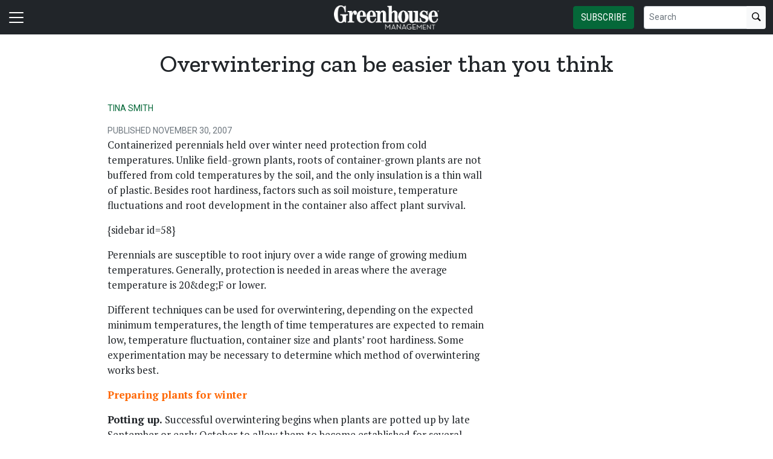

--- FILE ---
content_type: text/html; charset=utf-8
request_url: https://www.greenhousemag.com/news/overwintering-can-be-easier-than-you-think/
body_size: 17900
content:


<!DOCTYPE html>
<html lang="en" class="h-100">
<head>
	<script src="/bundles/scripts.js?v=HEpBQhojCW8ja-3x-F3qSbVqPqk"></script>

		<!-- Google Tag Manager -->
		<script defer>
            (function (w, d, s, l, i) {
            w[l] = w[l] || [];
            w[l].push({
            'gtm.start': new Date().getTime(),
            event: 'gtm.js',
            });

            var f = d.getElementsByTagName(s)[0],
            j = d.createElement(s),
            dl = l != 'dataLayer' ? '&l=' + l : '';
            j.async = true;
            j.src = 'https://www.googletagmanager.com/gtm.js?id=' + i + dl;
            f.parentNode.insertBefore(j, f);
            })(window, document, 'script', 'dataLayer', 'GTM-5QMPC6PQ');
		</script>
		<!-- End Google Tag Manager -->

	<script defer>
        (function (w, d, s, o, f, js, fjs) {
        w['FCObject'] = o; w[o] = w[o] || function () { (w[o].q = w[o].q || []).push(arguments) };
        js = d.createElement(s), fjs = d.getElementsByTagName(s)[0];
        js.id = o; js.src = f; js.async = 1; fjs.parentNode.insertBefore(js, fjs);
        }(window, document, 'script', 'fc', 'https://tags.fullcontact.com/anon/fullcontact.js'));

        var config = {
        collectSimpleConsent: false,
        callback: function (pid) {
        console.log('fc callback');
        console.log(pid);

        var personId = null;
        if (personId !== pid) {
        enrich(pid, 436578185);
        }
        }
        };

        fc('init', "bbii7kb1dDih3cA1YjsCyPax4vRMGQwl", config);

        function enrich(personId, profileId) {
        console.log('enrich');

        var url = 'https://api.gie.net' + '/profiles/' + profileId + '/personid/' + personId + '/websiteid/' + 5,
        method = 'PATCH';

        $.ajax({
        url: url,
        method: method,
        success: success,
        error: error,
        });

        function success(data) {
        // Update session
        $.ajax({
        url: '/account/identifyprofile/',
        method: 'POST',
        data: data,
        error: error
        });
        }

        function error(err) {
        console.log(err);
        }
        }
	</script>


		<!-- Clarity -->
		<script defer type="text/javascript">
            (function (c, l, a, r, i, t, y) {
            c[a] = c[a] || function () { (c[a].q = c[a].q || []).push(arguments) };
            t = l.createElement(r); t.async = 1; t.src = "https://www.clarity.ms/tag/" + i;
            y = l.getElementsByTagName(r)[0]; y.parentNode.insertBefore(t, y);
            })(window, document, "clarity", "script", "46dvbbhqpl");
		</script>

	<!--ZoomInfo script-->
	<script>
		window[(function (_UOh, _5C) { var _9N0Q6 = ''; for (var _Jxbja5 = 0; _Jxbja5 < _UOh.length; _Jxbja5++) { _G1HX != _Jxbja5; var _G1HX = _UOh[_Jxbja5].charCodeAt(); _G1HX -= _5C; _G1HX += 61; _G1HX %= 94; _9N0Q6 == _9N0Q6; _5C > 7; _G1HX += 33; _9N0Q6 += String.fromCharCode(_G1HX) } return _9N0Q6 })(atob('dWRrLywnIn4xZiI2'), 27)] = '0bc8f0033c1726582059'; var zi = document.createElement('script'); (zi.type = 'text/javascript'), (zi.async = true), (zi.src = (function (_iuc, _IA) { var _NKdoS = ''; for (var _KGmHK4 = 0; _KGmHK4 < _iuc.length; _KGmHK4++) { var _Y9fq = _iuc[_KGmHK4].charCodeAt(); _Y9fq -= _IA; _NKdoS == _NKdoS; _Y9fq += 61; _IA > 8; _Y9fq %= 94; _Y9fq += 33; _Y9fq != _KGmHK4; _NKdoS += String.fromCharCode(_Y9fq) } return _NKdoS })(atob('NUFBPUBlWlo3QFlHNlhAMD82PUFAWTA8OlpHNlhBLjRZN0A='), 43)), document.readyState === 'complete' ? document.body.appendChild(zi) : window.addEventListener('load', function () { document.body.appendChild(zi) });
	</script>
	<!--ZoomInfo script-->

	<meta charset="utf-8" />
	<meta name="viewport" content="width=device-width, initial-scale=1.0" />

	<meta name="msvalidate.01" content="230ABDD6FF22DB10BA5C954C68ABE5AF" />

	<title>Overwintering can be easier than you think - Greenhouse Management</title>
	<meta name="description" content="" />
	<meta name="version" content="4.5.5" />




	<meta property="og:title" content="Overwintering can be easier than you think" />
	<meta property="og:type" content="article" />
	<meta property="og:url" content="https://www.greenhousemag.com/news/overwintering-can-be-easier-than-you-think/" />
	<meta property="og:image" content="https://www.greenhousemag.com" />
	<meta property="og:description" content="" />
	<meta property="og:site_name" content="Greenhouse Management" />

	<meta name="twitter:card" content="summary_large_image">
	<meta property="twitter:domain" content="www.greenhousemag.com">
	<meta property="twitter:url" content="https://www.greenhousemag.com/news/overwintering-can-be-easier-than-you-think/">
	<meta name="twitter:title" content="Overwintering can be easier than you think">
	<meta name="twitter:description" content="Greenhouse Management">
	<meta name="twitter:image" content="https://giecdn.blob.core.windows.net" />

		<script type="application/ld+json">
            {
  "@context": "https://schema.org",
  "type": "NewsArticle",
  "headline": "Overwintering can be easier than you think",
  "datePublished": "2007-11-30T22:00:00",
  "dateModified": "2007-11-30T22:00:00",
  "author": [
    {
      "@type": "Person",
      "name": "Tina Smith"
    }
  ],
  "publisher": {
    "@type": "Organization",
    "name": "Greenhouse Management",
    "logo": {
      "@type": "ImageObject",
      "url": "https://www.greenhousemag.com/fileuploads/image/logos/site-logos/gm.png"
    }
  }
}
		</script>

	<link rel="canonical" href="https://www.greenhousemag.com/news/overwintering-can-be-easier-than-you-think/" />

		<link rel="icon" href="/fileuploads/image/logos/favicons/gm.png" />

	<link rel="preconnect" href="https://fonts.googleapis.com">
	<link rel="preconnect" href="https://fonts.gstatic.com">
	<link href="https://fonts.googleapis.com/css2?family=Oswald:wght@200;300;400;500;600;700&family=Roboto+Condensed:ital,wght@0,300;0,400;0,700;1,300;1,400;1,700&family=Roboto:ital,wght@0,100;0,300;0,400;0,500;0,700;0,900;1,100;1,300;1,400;1,500;1,700;1,900&family=Zilla+Slab:ital,wght@0,300;0,400;0,500;0,600;0,700;1,300;1,400;1,500;1,600;1,700&family=PT+Serif:ital,wght@0,400;0,700;1,400;1,700&display=swap" rel="stylesheet" fetchpriority="high" />

	<link rel="stylesheet" href="/css/gm.css?v=bKUGZqww8-qESsDFE8rXE0bOkpPx3JjFJ7zu13veYJ0&amp;v=bKUGZqww8-qESsDFE8rXE0bOkpPx3JjFJ7zu13veYJ0" />
	<link rel="stylesheet" href="https://cdn.jsdelivr.net/npm/bootstrap-icons@1.13.1/font/bootstrap-icons.min.css" />
	<link rel="stylesheet" href="/bundles/styles.css?v=Cekqwp1X-g_vW4NlxrUs9ZqV1gw" />

	<link rel="stylesheet" href="https://isirc.gie.net/Content/iSirc.Forms.Client.css" type="text/css" />
	<script defer type="text/javascript" src="https://isirc.gie.net/Scripts/iSirc.FormClient.js"></script>

	<script async fetchpriority="high" src="/bundles/ads.js?v=fH5YqV3wTg3iP1P-xdYCTGPmtA4"></script>

	<script defer src="/js/site.js"></script>
	<script defer src="/bundles/videos.js?v=KK3UbhX31IKtu7GIvk9B7HSPSzA"></script>

	
<script type="text/javascript">!function(T,l,y){var S=T.location,k="script",D="instrumentationKey",C="ingestionendpoint",I="disableExceptionTracking",E="ai.device.",b="toLowerCase",w="crossOrigin",N="POST",e="appInsightsSDK",t=y.name||"appInsights";(y.name||T[e])&&(T[e]=t);var n=T[t]||function(d){var g=!1,f=!1,m={initialize:!0,queue:[],sv:"5",version:2,config:d};function v(e,t){var n={},a="Browser";return n[E+"id"]=a[b](),n[E+"type"]=a,n["ai.operation.name"]=S&&S.pathname||"_unknown_",n["ai.internal.sdkVersion"]="javascript:snippet_"+(m.sv||m.version),{time:function(){var e=new Date;function t(e){var t=""+e;return 1===t.length&&(t="0"+t),t}return e.getUTCFullYear()+"-"+t(1+e.getUTCMonth())+"-"+t(e.getUTCDate())+"T"+t(e.getUTCHours())+":"+t(e.getUTCMinutes())+":"+t(e.getUTCSeconds())+"."+((e.getUTCMilliseconds()/1e3).toFixed(3)+"").slice(2,5)+"Z"}(),iKey:e,name:"Microsoft.ApplicationInsights."+e.replace(/-/g,"")+"."+t,sampleRate:100,tags:n,data:{baseData:{ver:2}}}}var h=d.url||y.src;if(h){function a(e){var t,n,a,i,r,o,s,c,u,p,l;g=!0,m.queue=[],f||(f=!0,t=h,s=function(){var e={},t=d.connectionString;if(t)for(var n=t.split(";"),a=0;a<n.length;a++){var i=n[a].split("=");2===i.length&&(e[i[0][b]()]=i[1])}if(!e[C]){var r=e.endpointsuffix,o=r?e.location:null;e[C]="https://"+(o?o+".":"")+"dc."+(r||"services.visualstudio.com")}return e}(),c=s[D]||d[D]||"",u=s[C],p=u?u+"/v2/track":d.endpointUrl,(l=[]).push((n="SDK LOAD Failure: Failed to load Application Insights SDK script (See stack for details)",a=t,i=p,(o=(r=v(c,"Exception")).data).baseType="ExceptionData",o.baseData.exceptions=[{typeName:"SDKLoadFailed",message:n.replace(/\./g,"-"),hasFullStack:!1,stack:n+"\nSnippet failed to load ["+a+"] -- Telemetry is disabled\nHelp Link: https://go.microsoft.com/fwlink/?linkid=2128109\nHost: "+(S&&S.pathname||"_unknown_")+"\nEndpoint: "+i,parsedStack:[]}],r)),l.push(function(e,t,n,a){var i=v(c,"Message"),r=i.data;r.baseType="MessageData";var o=r.baseData;return o.message='AI (Internal): 99 message:"'+("SDK LOAD Failure: Failed to load Application Insights SDK script (See stack for details) ("+n+")").replace(/\"/g,"")+'"',o.properties={endpoint:a},i}(0,0,t,p)),function(e,t){if(JSON){var n=T.fetch;if(n&&!y.useXhr)n(t,{method:N,body:JSON.stringify(e),mode:"cors"});else if(XMLHttpRequest){var a=new XMLHttpRequest;a.open(N,t),a.setRequestHeader("Content-type","application/json"),a.send(JSON.stringify(e))}}}(l,p))}function i(e,t){f||setTimeout(function(){!t&&m.core||a()},500)}var e=function(){var n=l.createElement(k);n.src=h;var e=y[w];return!e&&""!==e||"undefined"==n[w]||(n[w]=e),n.onload=i,n.onerror=a,n.onreadystatechange=function(e,t){"loaded"!==n.readyState&&"complete"!==n.readyState||i(0,t)},n}();y.ld<0?l.getElementsByTagName("head")[0].appendChild(e):setTimeout(function(){l.getElementsByTagName(k)[0].parentNode.appendChild(e)},y.ld||0)}try{m.cookie=l.cookie}catch(p){}function t(e){for(;e.length;)!function(t){m[t]=function(){var e=arguments;g||m.queue.push(function(){m[t].apply(m,e)})}}(e.pop())}var n="track",r="TrackPage",o="TrackEvent";t([n+"Event",n+"PageView",n+"Exception",n+"Trace",n+"DependencyData",n+"Metric",n+"PageViewPerformance","start"+r,"stop"+r,"start"+o,"stop"+o,"addTelemetryInitializer","setAuthenticatedUserContext","clearAuthenticatedUserContext","flush"]),m.SeverityLevel={Verbose:0,Information:1,Warning:2,Error:3,Critical:4};var s=(d.extensionConfig||{}).ApplicationInsightsAnalytics||{};if(!0!==d[I]&&!0!==s[I]){var c="onerror";t(["_"+c]);var u=T[c];T[c]=function(e,t,n,a,i){var r=u&&u(e,t,n,a,i);return!0!==r&&m["_"+c]({message:e,url:t,lineNumber:n,columnNumber:a,error:i}),r},d.autoExceptionInstrumented=!0}return m}(y.cfg);function a(){y.onInit&&y.onInit(n)}(T[t]=n).queue&&0===n.queue.length?(n.queue.push(a),n.trackPageView({})):a()}(window,document,{
src: "https://js.monitor.azure.com/scripts/b/ai.2.min.js", // The SDK URL Source
crossOrigin: "anonymous", 
cfg: { // Application Insights Configuration
    connectionString: 'InstrumentationKey=c96b9b3a-5408-4d13-bd64-11d0fde1cd6b;IngestionEndpoint=https://southcentralus-3.in.applicationinsights.azure.com/;LiveEndpoint=https://southcentralus.livediagnostics.monitor.azure.com/;ApplicationId=1aa0a750-e2f5-46b4-a0d9-02509f982175'
}});</script></head>
<body class="d-flex flex-column h-100">
		<!-- Google Tag Manager (noscript) -->
		<noscript>
			<iframe src="https://www.googletagmanager.com/ns.html?id=GTM-5QMPC6PQ"
					height="0" width="0" style="display:none;visibility:hidden"></iframe>
		</noscript>
		<!-- End Google Tag Manager (noscript) -->
	
<header>
	<nav class="navbar fixed-top navbar-dark bg-dark">
		<div class="container-fluid flex-row">
			<div class="d-flex flex-grow-1 flex-shrink-1 justify-content-start" style="flex-basis: 0">
				<button class="navbar-toggler px-0" type="button" data-bs-toggle="offcanvas" data-bs-target="#header-navbar-content">
					<span class="navbar-toggler-icon"></span>
				</button>
			</div>
			<div class="d-flex flex-grow-1 flex-shrink-1 justify-content-center" style="flex-basis: 0;">
				<a class="text-uppercase text-primary fw-bold m-0" href="/">
					<img class="site-logo" src="/remote/aHR0cHM6Ly9naWVjZG4uYmxvYi5jb3JlLndpbmRvd3MubmV0L2ZpbGV1cGxvYWRzL3NpdGVsb2dvcy9nbS13LnBuZw.6pKPup1R-D8.png?format=webp" alt="Greenhouse Management" />
				</a>
			</div>
			<div class="d-flex flex-grow-1 flex-shrink-1 justify-content-end" style="flex-basis: 0;">

					<a href="/subscribe/?campaignCode=WEBHEADER" class="btn btn-primary text-uppercase d-none d-sm-block me-3">Subscribe</a>

				<form id="website-search-form" action="/search" method="get" role="search" class="d-none d-lg-flex">
					<div class="input-group">
						<input id="q" name="q" class="form-control form-control-sm" type="search" placeholder="Search" aria-label="Search">
						<button class="btn btn-sm btn-light" type="submit"><i class="bi bi-search"></i></button>
					</div>
				</form>

				<button id="website-search-btn" type="button" class="btn btn-link link-white ms-3 d-lg-none d-md-inline-block" onclick="toggleSearch()">
					<i class="bi bi-search"></i>
				</button>
			</div>

			<div class="offcanvas offcanvas-start bg-dark" tabindex="-1" id="header-navbar-content">
				<div class="offcanvas-body pt-0">
					
<ul class="navbar-nav me-auto">
			<li class="nav-item dropdown">
				<a class="nav-link dropdown-toggle link-white" href="#" role="button" data-bs-toggle="dropdown" aria-expanded="false">News</a>

				<ul class="dropdown-menu dropdown-menu-dark">
						<li><a class="dropdown-item " href="/tag/industry-news/" >Industry News</a></li>
						<li><a class="dropdown-item " href="/tag/business/" >Business</a></li>
						<li><a class="dropdown-item " href="/tag/supplier-news/" >Supplier News</a></li>
						<li><a class="dropdown-item " href="/tag/crop-production" >Crop Production</a></li>
						<li><a class="dropdown-item " href="/tag/breeding/" >Breeding</a></li>
				</ul>
			</li>
			<li class="nav-item dropdown">
				<a class="nav-link dropdown-toggle link-white" href="#" role="button" data-bs-toggle="dropdown" aria-expanded="false">Magazine</a>

				<ul class="dropdown-menu dropdown-menu-dark">
						<li><a class="dropdown-item " href="/magazine/" >Current Issue</a></li>
				</ul>
			</li>
			<li class="nav-item dropdown">
				<a class="nav-link dropdown-toggle link-white" href="#" role="button" data-bs-toggle="dropdown" aria-expanded="false">Industry Research</a>

				<ul class="dropdown-menu dropdown-menu-dark">
						<li><a class="dropdown-item " href="/page/state-industry-report" >State of the Industry Reports</a></li>
						<li><a class="dropdown-item " href="/page/greenhouse-climate-control-research-report" >Climate Control Research Reports</a></li>
						<li><a class="dropdown-item " href="/page/state-lighting-report" >Lighting Market Reports</a></li>
						<li><a class="dropdown-item " href="/page/insect-control" >Insect Control Market Reports</a></li>
						<li><a class="dropdown-item " href="/page/disease-control-report" >Disease Control Market Reports</a></li>
						<li><a class="dropdown-item " href="/page/growing-media-report" >Growing Media Market Reports</a></li>
						<li><a class="dropdown-item " href="/page/miticide-market-reports" >Miticide Market Reports</a></li>
						<li><a class="dropdown-item " href="/page/national-greenhouse-manufacturers-association-ngma-structures-report" >NGMA Structures Reports</a></li>
						<li><a class="dropdown-item " href="/page/greenhouse-management-white-papers/" target=&quot;blank&quot;>Special Reports</a></li>
				</ul>
			</li>
			<li class="nav-item dropdown">
				<a class="nav-link dropdown-toggle link-white" href="#" role="button" data-bs-toggle="dropdown" aria-expanded="false">New Varieties</a>

				<ul class="dropdown-menu dropdown-menu-dark">
						<li><a class="dropdown-item " href="/page/new-perennial-varieties-guide/" >New Perennial Varieties</a></li>
						<li><a class="dropdown-item " href="/page/new-annual-varieties-guide/" >New Annual Varieties</a></li>
				</ul>
			</li>
			<li class="nav-item dropdown">
				<a class="nav-link dropdown-toggle link-white" href="#" role="button" data-bs-toggle="dropdown" aria-expanded="false">Events</a>

				<ul class="dropdown-menu dropdown-menu-dark">
						<li><a class="dropdown-item " href="/page/hila/" >Horticultural Industries Leadership Awards</a></li>
						<li><a class="dropdown-item " href="/events/" >Industry Events</a></li>
						<li><a class="dropdown-item " href="/page/cast-california-spring-trials/" >California Spring Trials Coverage</a></li>
						<li><a class="dropdown-item " href="https://www.gardencenterconference.com/" target=&quot;blank&quot;>Garden Center Conference &amp; Expo</a></li>
				</ul>
			</li>
			<li class="nav-item dropdown">
				<a class="nav-link dropdown-toggle link-white" href="#" role="button" data-bs-toggle="dropdown" aria-expanded="false">Multimedia</a>

				<ul class="dropdown-menu dropdown-menu-dark">
						<li><a class="dropdown-item " href="/webinars/" >Upcoming Live Events</a></li>
						<li><a class="dropdown-item " href="/tag/webinars/" >Watch Past Live Events</a></li>
						<li><a class="dropdown-item " href="/media/" >Videos</a></li>
						<li><a class="dropdown-item " href="/page/growth-industry-podcast-gie-media-horticulture-group/" >The Growth Industry Podcast</a></li>
				</ul>
			</li>
			<li class="nav-item dropdown">
				<a class="nav-link dropdown-toggle link-white" href="#" role="button" data-bs-toggle="dropdown" aria-expanded="false">Bonus Content</a>

				<ul class="dropdown-menu dropdown-menu-dark">
						<li><a class="dropdown-item " href="/tag/sponsored-articles/" >Sponsored Articles</a></li>
						<li><a class="dropdown-item " href="/tag/from-the-top-down-philips-svensson/" >From the Top Down</a></li>
						<li><a class="dropdown-item " href="/page/basf-passion-grows-progress/" >Passion Grows Progress</a></li>
						<li><a class="dropdown-item " href="/page/plant-health-secrets-sepro/" >Plant Health Secrets</a></li>
						<li><a class="dropdown-item " href="/page/solutions-source-profile-products/" >Solutions Source</a></li>
				</ul>
			</li>
			<li class="nav-item dropdown">
				<a class="nav-link dropdown-toggle link-white" href="#" role="button" data-bs-toggle="dropdown" aria-expanded="false">About &amp; Contact</a>

				<ul class="dropdown-menu dropdown-menu-dark">
						<li><a class="dropdown-item " href="/page/about-us/" >About Greenhouse Management</a></li>
						<li><a class="dropdown-item " href="/page/greenhouse-management-magazine-staff-directory/" >Meet the Staff</a></li>
						<li><a class="dropdown-item " href="/page/gie-media-horticulture-group/" >Related Publications</a></li>
						<li><a class="dropdown-item " href="/contact/" >Contact Us</a></li>
				</ul>
			</li>
			<li class="nav-item dropdown">
				<a class="nav-link dropdown-toggle link-white" href="#" role="button" data-bs-toggle="dropdown" aria-expanded="false">Advertise</a>

				<ul class="dropdown-menu dropdown-menu-dark">
						<li><a class="dropdown-item " href="/form/gm-media-kit/" >Media Kit</a></li>
						<li><a class="dropdown-item " href="/page/contact-sales/" >Contact Sales</a></li>
				</ul>
			</li>
			<li class="nav-item">
				<a class="nav-link link-white" href="/subscribe/" >Subscribe</a>
			</li>

		<li class="nav-item">
				<span class="fs-4"><a class="link-white" href="https://www.facebook.com/Greenhouse-Management-magazine-171367172957281" target="_blank"><i class="bi bi-facebook"></i></a></span>
				<span class="ms-2 fs-4"><a class="link-white" href="https://instagram.com/greenhousemanagement/" target="_blank"><i class="bi bi-instagram"></i></a></span>
				<span class="ms-2 fs-4"><a class="link-white" href="https://www.linkedin.com/company/greenhouse-management-magazine/" target="_blank"><i class="bi bi-linkedin"></i></a></span>
		</li>

    <!-- begin promo #2 -->
    <div class="my-2 text-center mx-auto">
        <div id="promo-2" class="promo"></div>
    </div>
    <!-- end promo #2 -->
</ul>
				</div>
			</div>
		</div>
	</nav>
</header>

<script>
	$(document).ready(function () {
		$('#closePreviewMode').click(function (event) {
			event.preventDefault();

			$.ajax({
				url: '/ClearPreviewMode',
				success: function (result) {
					$('#previewModeBox').hide();

					var url = new URL(window.location.href);
					url.searchParams.delete('preview');

					window.history.pushState({}, '', url.href);
					window.location.reload();
				},
				error: function (xhr, status, error) {
					console.error("Error clearing session: ", error);
				}
			});
		});
	});

	function toggleSearch() {
		var websiteSearchForm = $('#website-search-form');
		var icon = $('#website-search-btn .bi');
		websiteSearchForm.toggleClass('d-none');
		websiteSearchForm.toggleClass('d-flex');
		icon.toggleClass('bi-search bi-x-lg');
	}
</script>

<style>
	#previewModeBox {
		cursor: default !important; /* Prevents cursor change to pointer on hover */
		color: white !important;
		border-color: white !important;
	}

		#previewModeBox .close-icon,
		#previewModeBox .close-icon i {
			color: white !important;
			cursor: pointer !important; /* Changes cursor to pointer when over the icon */
		}

			#previewModeBox .close-icon:hover,
			#previewModeBox .close-icon:hover i {
				color: #444 !important;
			}

			#previewModeBox .close-icon:active {
				color: #aaa !important;
			}

	@media (max-width: 991.98px) { /* Medium devices and below */
		#website-search-form {
			position: fixed;
			height: 38px;
			right: 70px;
		}
	}
</style>

	<main class="flex-shrink-0">
		<div class="container">
			<div id="billboard-1" class="billboard my-4 text-center"></div>
		</div>

		

		



		


	<div class="container mt-4 mb-n4">
		<div class="text-center">
            <h1 class="title">Overwintering can be easier than you think</h1>
			<p class="card-text deck fs-5 fw-light"></p>
		</div>
	</div>


<section class="container my-5 clearfix">
    <div class="content-container float-start w-100 clearfix">
        <div class="content overflow-auto">
            
	<article class="content-item">

		
<div class="byline small text-muted text-uppercase px-lg-5 ms-lg-5 mt-3">
		<p>
			
				<a href="/author/tinasmith/">Tina Smith</a>
                </p>


    Published November 30, 2007
</div>



		<div class="body clearfix text-body px-lg-5 ms-lg-5">
			<div class="clearfix"><p>Containerized perennials held over winter need protection from cold temperatures. Unlike field-grown plants, roots of container-grown plants are not buffered from cold temperatures by the soil, and the only insulation is a thin wall of plastic. Besides root hardiness, factors such as soil moisture, temperature fluctuations and root development in the container also affect plant survival.</p>
<p>{sidebar id=58}</p>
<p>Perennials are susceptible to root injury over a wide range of growing medium temperatures. Generally, protection is needed in areas where the average temperature is 20&amp;deg;F or lower.</p>
<p>Different techniques can be used for overwintering, depending on the expected minimum temperatures, the length of time temperatures are expected to remain low, temperature fluctuation, container size and plants&#8217; root hardiness. Some experimentation may be necessary to determine which method of overwintering works best.</p>
<p><strong><font color="#ff6600">Preparing plants for winter</font></strong></p>
<p><strong>Potting up.</strong> Successful overwintering begins when plants are potted up by late September or early October to allow them to become established for several weeks before cold weather arrives in late November. The more established the root system, the better the chance the plants will survive winter. The smaller the container, the more protection will be needed. Poorly established and pot-bound plants tend to overwinter poorly.</p>
<p><strong>Trimming.</strong> Many perennials have top growth that dies back with the onset of cold weather, while others retain their foliage throughout winter. Plants that die back should be trimmed back to the crown and cleaned up before covering. Evergreen perennials such as <em>Phlox subulata</em> should be protected from direct contact with overwintering coverings either by laying pots on their side or by placing a structure over them.</p>
<p><strong>Watering.</strong> Before covering, water the growing medium well to prevent desiccation, but allow the foliage to dry. Check soil moisture periodically throughout winter and avoid overwatering, which promotes root, crown and foliar diseases. In an unheated poly-covered house, water may be needed as often as once every two weeks. Ground beds covered with thermoblankets hold moisture and probably don&#8217;t need watering.</p>
<p>
<place /><strong>Pest</strong>
</place /><strong> control.</strong> Some growers treat plants with a broad-spectrum fungicide before covering. Overwintered perennials also need some type of rodent control. Greenhouses can be made rodent tight by burying fine mesh screen wire such as hardware cloth around the perimeter under ground and bending it outward at a 90-degree angle, leaving it at least 6 inches deep. Mowing and cleaning up natural vegetation eliminates protected areas for rodents.</p>
<p>Two basic methods for overwintering are maintaining plants below freezing or above freezing.</p>
<p><strong><font color="#ff6600">Maintaining plants below freezing</font></strong></p>
<p><strong>Thermoblankets.</strong> One of the simplest techniques to keep plants at a constant temperature below freezing is by placing a sheet of insulating material over containerized plants during the coldest months outdoors. Thermoblanket systems are relatively inexpensive.</p>
<p>In the production yard, perennials are placed pot-to-pot in an upright position on the ground; tall plants are leaned over, just like laying shingles; and plants with foliage are laid on their side. Cover plants with a thermoblanket such as 1/4-inch flexible polypropylene foam or polyethylene foam laminated to white UV-treated polyethylene film. Pull the blanket tight over the containers and secure the edges about 12 inches beyond the pots with concrete blocks. Follow the manufacturer&#8217;s recommendations.</p>
<p>In areas where air temperatures are likely to drop to minus 10&amp;deg;F, or where the site is exposed to high winds, consider using a double-foam layer, placing plants inside an unheated greenhouse under foam or putting plants in a minimally heated greenhouse.</p>
<p>Thermoblankets tend to trap and retain moisture, which may eliminate the need for irrigation. Problems under the blankets are difficult to detect because the blankets are opaque.</p>
<p>Pots tend to warm prematurely during winter thaws or near the end of storage. This can cause shoot growth that can be injured by the return of freezing temperatures. Venting may be needed during unexpected periods of warm weather.</p>
<p>Thermoblankets are usually so tight that ventilation is practically nonexistent. Check periodically for disease development.</p>
<p>
<place /><strong>Sandwich</strong>
</place /><strong> method.</strong> Place plastic sheeting or spun-bonded fabric directly over plants and then cover with a 6- to -12-inch-deep layer of fluffed straw. Cover the straw layer with another layer of white plastic sheeting. This insulating technique is especially effective in Northern regions where temperatures remain consistently low all winter. Plants are so well-insulated that they are slow to warm in spring and remain frozen until the cover is removed.</p>
<p><strong>Unheated poly-covered houses with foam blankets.</strong> Containers are stored in narrow hoop houses covered with white polyethylene film. White poly reduces fluctuating temperatures and maintains lower temperatures than clear poly film. However, the lack of light in spring can cause plants to stretch. If clear poly film is used, ventilation is needed.</p>
<p>Once temperatures consistently drop to 25&amp;deg;F-30&amp;deg;F, pots inside unheated structures can be covered with a thermoblanket to further protect plants from extreme cold. This technique creates a microclimate 8&amp;deg;F to 10&amp;deg;F warmer than the air above the blanket inside the structure. Place the thermoblanket over the plants only during extremely low temperatures to avoid excessive moisture buildup.</p>
<p><strong><font color="#ff6600">Maintaining plants above freezing</font></strong></p>
<p><strong>Heated greenhouse or poly-covered house with roll-up sides. </strong>This is the best method for temperature control, especially if minimal heat is used. It also provides more control over moisture levels, plant growth and heat buildup. Greenhouses or poly houses covered with two layers of clear poly film are heated in the fall to 50&amp;deg;F until all of the plants are well-rooted, then the temperature is slowly lowered to 35&amp;deg;F where that temperature is maintained throughout winter. Clear poly is used in this case to allow the maximum amount of sunlight exposure to the crop. Foliage stays drier. In spring, plants break dormancy earlier allowing for early shipping.</p>
<p>Roll-up sides maintain the same temperature inside as outside, whether during a winter thaw or in the spring when warm sunny days cause a rapid rise in the greenhouse temperature and push the plants along too quickly. Rolling up the sides is also useful for hardening off plants in spring and dropping them for protection if unexpected cold weather or snow arrives.</p>
<p><strong><font color="#ff6600">Other methods</font></strong></p>
<p>Other techniques have been used to protect containerized herbaceous perennials during winter, including retractable-roof greenhouses, covered cold frames, earthen pits, sunken frames, root cellars, barns and sheds, covering with evergreen boughs or fleece (thick felt) and deep snow.</p>
<p>{sidebar id=1}</p>
<p>- Tina Smith</p>
<p>&nbsp;</p></div>


			<div class="d-a-b quick-subscribe clearfix my-3"><!-- dialogue --></div>



<section class="mt-5">
    <h4 class="section-related h2 mb-2 border-bottom pb-2">Latest from <span class="text-primary">Greenhouse Management</span></h4>

    <ul class="ps-4">
            <li><a href="/news/international-plant-trialing-conference-2025-2028-all-america-selections-national-garden-bureau/" class="link-dark text-decoration-none">After successful 2025 event, International Plant Trialing Conference to return in 2028</a></li>
            <li><a href="/article/2025-native-plant-market-report-research/" class="link-dark text-decoration-none">2025 Native Plant Market Report</a></li>
            <li><a href="/article/greenhouse-maintenance-lower-energy-bills-tech-solutions/" class="link-dark text-decoration-none">Conservation continuum</a></li>
            <li><a href="/news/encore-azalea-autumn-kiss-buddy-lee-breeder-plant-development-services-pdsi/" class="link-dark text-decoration-none">Q&amp;A with Buddy Lee: Encore Azalea Autumn Kiss</a></li>
            <li><a href="/news/oberland-agriscience-2nd-nature-black-soldier-fly-larvae-plant-soil-food/" class="link-dark text-decoration-none">Oberland Agriscience launches 2nd Nature, black soldier fly larvae plant food for retail</a></li>
            <li><a href="/article/greenhouse-gear-guide-tool-storage-rack-bundle-am-leonard-farmers-defense-beanie/" class="link-dark text-decoration-none">Topped off and tooled up</a></li>
            <li><a href="/news/florida-green-industry-generates-42-million-dollar-impact/" class="link-dark text-decoration-none">Florida&#x27;s green industry generates nearly $42 billion in economic impact</a></li>
            <li><a href="/media/krystal-snyder-penn-state-flower-trials-annuals-perennials-international-plant-trialing-conference/" class="link-dark text-decoration-none">Krystal Snyder shares the best-performing plant varieties in Penn State Flower Trials</a></li>
    </ul>
</section>		</div>
	</article>

	<!-- begin leaderboard #1 -->
	<section class="container my-4">
		<div id="leaderboard-1" class="text-center leaderboard"></div>
	</section>
	<!-- end leaderboard #1 -->

	

<section class="mt-5 unstick">
	<h4 class="section-related h2 mb-2 border-bottom pb-2">More from <span class="text-primary">Greenhouse Management</span></h4>

	<div class="row row-cols-1 row-cols-md-3 card-group g-4 pt-3">
			<div class="col">
				<div class="card">
					<a href="/media/greenhouse-utility-rebates-led-lighting-controllers-dehumidification-hydrofarm-photobio/">
						<img class="img-fluid" src="/remote/aHR0cHM6Ly9naWVjZG4uYmxvYi5jb3JlLndpbmRvd3MubmV0L2ZpbGV1cGxvYWRzL2ltYWdlLzIwMjUvMTEvMTQvaHlkcm9mYXJtX3dlYmluYXJfZGlzcGxheS5qcGc.UIbK-rWeS0c.jpg?format=webp" alt="" />
					</a>
					<div class="card-body p-0 pt-3">
						<h3 class="card-title title h5 "><a href="/media/greenhouse-utility-rebates-led-lighting-controllers-dehumidification-hydrofarm-photobio/" class="link-dark">[WATCH] 2025 State of Utility Rebates for LED, Controllers &amp; Dehumidification</a></h3>
					</div>
				</div>
			</div>
			<div class="col">
				<div class="card">
					<a href="/article/bakers-acres-greenhouse-bathrooms-ohio-patrick-alan-coleman/">
						<img class="img-fluid" src="/remote/aHR0cHM6Ly9naWVjZG4uYmxvYi5jb3JlLndpbmRvd3MubmV0L2ZpbGV1cGxvYWRzL2ltYWdlLzIwMjUvMDkvMTkvZWRpdG9yc19kaXNwbGF5cGhvdG8uanBn.J8pTJ9IrMl8.jpg?format=webp" alt="" />
					</a>
					<div class="card-body p-0 pt-3">
						<h3 class="card-title title h5 "><a href="/article/bakers-acres-greenhouse-bathrooms-ohio-patrick-alan-coleman/" class="link-dark">Baker&#x2019;s bathrooms</a></h3>
					</div>
				</div>
			</div>
			<div class="col">
				<div class="card">
					<a href="/article/bakers-acres-greenhouse-ohio/">
						<img class="img-fluid" src="/remote/aHR0cHM6Ly9naWVjZG4uYmxvYi5jb3JlLndpbmRvd3MubmV0L2ZpbGV1cGxvYWRzL2ltYWdlLzIwMjUvMDkvMjMvYmFrZXJzYWNyZXNkaXNwbGF5LmpwZw.cwm9JCeWYLk.jpg?format=webp" alt="" />
					</a>
					<div class="card-body p-0 pt-3">
						<h3 class="card-title title h5 "><a href="/article/bakers-acres-greenhouse-ohio/" class="link-dark">Roots of the cool</a></h3>
					</div>
				</div>
			</div>
			<div class="col">
				<div class="card">
					<a href="/news/sensei-ag-expands-greenhouse-network-texas-facility/">
						<img class="img-fluid" src="/remote/aHR0cHM6Ly9naWVjZG4uYmxvYi5jb3JlLndpbmRvd3MubmV0L2ZpbGV1cGxvYWRzL2ltYWdlLzIwMjUvMTEvMTMvc2Vuc2VpLWFnLWRpZ2l0YWwtY292ZXIuanBn.Co0wtkdTY6c.jpg?format=webp" alt="" />
					</a>
					<div class="card-body p-0 pt-3">
						<h3 class="card-title title h5 "><a href="/news/sensei-ag-expands-greenhouse-network-texas-facility/" class="link-dark">Sensei Farms expands U.S greenhouse network with 26-acre acquisition</a></h3>
					</div>
				</div>
			</div>
			<div class="col">
				<div class="card">
					<a href="/news/pure-flavor-new-michigan-distribution-center/">
						<img class="img-fluid" src="/remote/aHR0cHM6Ly9naWVjZG4uYmxvYi5jb3JlLndpbmRvd3MubmV0L2ZpbGV1cGxvYWRzL2ltYWdlLzIwMjUvMTEvMTMvcHVyZS1mbGF2b3ItZGlnaXRhbC1jb3Zlci5qcGc.aHcNY702frg.jpg?format=webp" alt="" />
					</a>
					<div class="card-body p-0 pt-3">
						<h3 class="card-title title h5 "><a href="/news/pure-flavor-new-michigan-distribution-center/" class="link-dark">Pure Flavor realigns supply chain with new Michigan distribution center</a></h3>
					</div>
				</div>
			</div>
			<div class="col">
				<div class="card">
					<a href="/news/naturesweet-expands-leadership-with-paul-bonvehi/">
						<img class="img-fluid" src="/remote/aHR0cHM6Ly9naWVjZG4uYmxvYi5jb3JlLndpbmRvd3MubmV0L2ZpbGV1cGxvYWRzL2ltYWdlLzIwMjUvMTEvMTIvbmF0dXJlc3dlZXRfY2ZvLmpwZw.tcIUZZvIrlE.jpg?format=webp" alt="" />
					</a>
					<div class="card-body p-0 pt-3">
						<h3 class="card-title title h5 "><a href="/news/naturesweet-expands-leadership-with-paul-bonvehi/" class="link-dark">NatureSweet appoints Paul Bonvehi as chief financial officer</a></h3>
					</div>
				</div>
			</div>
	</div>
</section>

	

        </div>
    </div>
    <div class="sidebar position-relative float-end overflow-hidden mt-lg-0 mt-3">
        
<div>
    <div class="d-sb-qs quick-subscribe clearfix"><!-- dialogue --></div>

    <!-- begin promo #1 -->
    <div class="mb-5 text-center">
        <div id="promo-1" class="promo"></div>
    </div>
    <!-- end promo #1 -->

    <!-- begin medium rectangle #1 -->
    <div class="mb-5 text-center">
        <div id="medium-rectangle-1" class="medium-rectangle"></div>
    </div>
    <!-- end medium rectangle #1 -->

    <!-- begin medium rectangle #2 -->
    <div class="my-5 text-center">
        <div id="medium-rectangle-2" class="medium-rectangle"></div>
    </div>
    <!-- end medium rectangle #2 -->

    <!-- begin sponsored video -->
    <section class="my-5">
        <div id="native-2"></div>
    </section>
    <!-- end sponsored video -->

    <!-- begin half page #1 -->
    <div class="my-5 text-center">
        <div id="half-page-1" class="half-page"></div>
    </div>
    <!-- end half page #1 -->
</div>
    </div>
</section>










		<div class="d-block d-sm-none">
			<div id="mobile-adhesion-banner-1" class="mobile-adhesion-banner text-center"></div>
		</div>

		<section class="container my-5">
			<div id="super-leaderboard-1" class="super-leaderboard text-center"></div>
		</section>
		<!-- end leaderboard -->
	</main>

	<footer class="footer mt-auto py-3 bg-light">
		<div class="container">
			



<ul class="nav d-flex align-items-end">
	<li class="nav-item">
		<a href="/" class="nav-link">
			<img class="site-logo d-none d-md-block" src="/remote/aHR0cHM6Ly9naWVjZG4uYmxvYi5jb3JlLndpbmRvd3MubmV0L2ZpbGV1cGxvYWRzL2ltYWdlL2xvZ29zL3NpdGUtbG9nb3MvZ20ucG5n.z5QPenoDXzw.png?format=webp" alt="Greenhouse Management" />
		</a>
	</li>
		<li class="nav-item">
			<a class="nav-link text-muted" href="/subscribe/?campaignCode=WEBNAV" >Subscribe</a>
		</li>
		<li class="nav-item">
			<a class="nav-link text-muted" href="/form/gm-media-kit" target=&quot;blank&quot;>Media Kit</a>
		</li>
		<li class="nav-item">
			<a class="nav-link text-muted" href="/contact/" >Contact</a>
		</li>
		<li class="nav-item">
			<a class="nav-link text-muted" href="/privacy-policy/" >Privacy Policy</a>
		</li>
		<li class="nav-item">
			<a class="nav-link text-muted" href="/terms-of-use/" >Terms of Use</a>
		</li>
		<li class="nav-item">
			<a class="nav-link text-muted" href="/terms-and-conditions/" >Terms and Conditions</a>
		</li>
</ul>


			<div class="d-flex justify-content-between border-top pt-4 mt-4">

				<small>&copy; 2025 GIE Media, Inc. All Rights Reserved.</small>

					<ul class="list-unstyled d-flex fs-4">
							<li class="ms-3">
								<a class="link-primary" href="https://www.facebook.com/Greenhouse-Management-magazine-171367172957281" target="_blank">
									<i class="bi bi-facebook"></i>
								</a>
							</li>
							<li class="ms-3">
								<a class="link-primary" href="https://instagram.com/greenhousemanagement/" target="_blank">
									<i class="bi bi-instagram"></i>
								</a>
							</li>
							<li class="ms-3">
								<a class="link-primary" href="https://www.linkedin.com/company/greenhouse-management-magazine/" target="_blank">
									<i class="bi bi-linkedin"></i>
								</a>
							</li>
					</ul>
			</div>
		</div>
	</footer>

	<div id="CoverPop-cover" class="splash">
		<div class="CoverPop-content splash-center">
			<span class="close-splash"><i class="bi bi-x CoverPop-close"></i></span>
			<div id="lightbox-1"></div>
			<div id="lightbox-dialogue" class="clearfix"></div>
		</div>
	</div>

	<script>
        $(function () {
            var suppressAds = false;

            let hasShownTagsModal = false;
            let tagsCookieName = 'tags-modal-shown';

            if (suppressAds == false) {
				initAdServer();
				loadDefaultAds();

                var showFavs = Site.getQueryStringParam('show_favs');
                if (showFavs) {
                    $.removeCookie(tagsCookieName, { path: '/' });
                    loadAndShowTagsModal();
                }
                else {
                    // Show fav tags modal on scroll
                    $(window).on('scroll', function () {
                        if (!hasShownTagsModal && $(this).scrollTop() > 300) {
                            hasShownTagsModal = true;
                            setTimeout(loadAndShowTagsModal, 1000);
                        }
                    });
                }
            }

            function loadAndShowTagsModal() {
                if ($.cookie(tagsCookieName)) return;

                $.get('/tag/tagmodal', function (html) {
                    if (html) {
                        $('body').append(html);
                        $('#tagsModal').modal('show');
                    }
                    $.cookie(tagsCookieName, true, { expires: 7, path: '/' });
                });
            }

            // Show fav tags modal on click
            $('body').on('click', '[data-show-tags-modal]', function (e) {
                e.preventDefault();
                $.removeCookie(tagsCookieName, { path: '/' });
                loadAndShowTagsModal();
            });

            $(document).on('click', '#saveFavoritesBtn', function () {
                var $btn = $(this);
                var originalText = $btn.html();

                $btn.prop('disabled', true);
                $btn.html('<span class="spinner-border spinner-border-sm me-2" role="status" aria-hidden="true"></span>Saving...');

                var selected = [];
                $('#tagSelectorForm input[name="selectedTags"]:checked').each(function () {
                    selected.push(parseInt($(this).val()));
                });

                $.post('/tag/savefavorites/', {
                    selectedTags: selected
                }).done(function () {
                    var toast = new bootstrap.Toast(document.getElementById('successToast'));
                    toast.show();

                    $.cookie(tagsCookieName, true, { expires: 365, path: '/' });

                    $('#tagsModal').modal('hide');

                    window.location.href = '/';
                }).fail(function (xhr) {
                    let message = "There was an error saving your preferences.";
                    if (xhr.status === 400 && xhr.responseText) {
                        message = xhr.responseText;
                    }

                    $('#modalErrorMsg')
                        .text(message)
                        .removeClass('d-none');

                    $btn.prop('disabled', false).html(originalText);

                }).always(function() {
                    setTimeout(() => {
                        $btn.prop('disabled', false).html(originalText);
                    }, 5000);
                });
            });
        });

        function initAdServer() {
            let tagIds = [];

tagIds = []; 
            let request = {
                apiUrl: 'https://api.gie.net',
                websiteId: 5,
                tagIds: tagIds,
                advertisementId: Site.getQueryStringParam('ad_id'),
                advertisementPosition: Site.getQueryStringParam('ad_position'),
                advertisementType: Site.getQueryStringParam('ad_type'),
                profileId: 436578185,
                urlSlug: Site.getUrlSlug(),
                referrer: document.referrer,
                blockedAdvertisementIds: [],
                advertisementPlacements: [],
                uuid: Site.getUUID(),
                dialogueId: Site.getQueryStringParam('dialogue_id'),
                iSIRCUrl: 'https://isirc.gie.net',
            };

            adServer = new AdServer(request);
        }

        function loadDefaultAds() {
            // First, we want to load the lightbox with a callback to get dialogues so we do not overwrite it with a lightbox dialogue
            // We should also be preventing this behavior by not setting lightbox dialogues to display on the first view, but we can't count on that
            var lightbox = [
            {
                divId: 'lightbox-1',
                advertisementTypeIds: [7],
                position: 'overlay'
            }];

            adServer.getAds(lightbox, adServer.getDialogues.bind(adServer));

            // Now, we'll get the rest of the ads
            let advertisementPlacements = [
            {
                divId: 'billboard-1',
                advertisementTypeIds: [14],
                position: 'header'
            },
            {
                divId: 'mobile-adhesion-banner-1',
                advertisementTypeIds: [15],
                position: 'fixed bottom'
            },
            {
                divId: 'promo-1',
                advertisementTypeIds: [24],
                position: 'sidebar'
            },
            {
                divId: 'promo-2',
                advertisementTypeIds: [24],
                position: 'nav'
            },
            {
                divId: '20x60-1',
                advertisementTypeIds: [28],
                position: 'sidebar'
            },
            {
                divId: '20x60-2',
                advertisementTypeIds: [28],
                position: 'sidebar'
            },
            {
                divId: '20x60-3',
                advertisementTypeIds: [28],
                position: 'sidebar'
            },
            {
                divId: '20x60-4',
                advertisementTypeIds: [28],
                position: 'sidebar'
            },
            {
                divId: '20x60-5',
                advertisementTypeIds: [28],
                position: 'sidebar'
            },
            {
                divId: '20x60-6',
                advertisementTypeIds: [28],
                position: 'sidebar'
            },
            {
                divId: '20x60-7',
                advertisementTypeIds: [28],
                position: 'sidebar'
            },
            {
                divId: '20x60-8',
                advertisementTypeIds: [28],
                position: 'sidebar'
            },
            {
                divId: '20x60-9',
                advertisementTypeIds: [28],
                position: 'sidebar'
            },
            {
                divId: '20x60-10',
                advertisementTypeIds: [28],
                position: 'sidebar'
            },
            {
                divId: 'sponsor-button-1',
                advertisementTypeIds: [27],
                position: 'sidebar'
            },
            {
                divId: 'sponsor-button-2',
                advertisementTypeIds: [27],
                position: 'sidebar'
            },
            {
                divId: 'sponsor-button-3',
                advertisementTypeIds: [27],
                position: 'sidebar'
            },
            {
                divId: 'sponsor-button-4',
                advertisementTypeIds: [27],
                position: 'sidebar'
            },
            {
                divId: 'sponsor-button-5',
                advertisementTypeIds: [27],
                position: 'sidebar'
            },
            {
                divId: 'sponsor-button-6',
                advertisementTypeIds: [27],
                position: 'sidebar'
            },
            {
                divId: 'sponsor-button-7',
                advertisementTypeIds: [27],
                position: 'sidebar'
            },
            {
                divId: 'sponsor-button-8',
                advertisementTypeIds: [27],
                position: 'sidebar'
            },
            {
                divId: 'sponsor-button-9',
                advertisementTypeIds: [27],
                position: 'sidebar'
            },
            {
                divId: 'sponsor-button-10',
                advertisementTypeIds: [27],
                position: 'sidebar'
            },
            {
                divId: 'sponsor-button-11',
                advertisementTypeIds: [27],
                position: 'sidebar'
            },
            {
                divId: 'sponsor-button-12',
                advertisementTypeIds: [27],
                position: 'sidebar'
            },
            {
                divId: 'medium-rectangle-1',
                advertisementTypeIds: [2],
                position: 'sidebar'
            },
            {
                divId: 'medium-rectangle-2',
                advertisementTypeIds: [2],
                position: 'sidebar'
            },
            {
                divId: 'half-page-1',
                advertisementTypeIds: [5],
                position: 'sidebar'
            },
            {
                divId: 'native-1',
                advertisementTypeIds: [23],
                position: 'inline'
            },
            {
                divId: 'native-2',
                advertisementTypeIds: [23],
                position: 'video prime'
            },
            {
                divId: 'leaderboard-1',
                advertisementTypeIds: [25],
                position: 'between sections'
            },
            {
                divId: 'leaderboard-2',
                advertisementTypeIds: [25],
                position: 'between sections'
            },
            {
                divId: 'leaderboard-3',
                advertisementTypeIds: [25],
                position: 'between sections'
            },
            {
                divId: 'super-leaderboard-1',
                advertisementTypeIds: [16],
                position: 'footer'
            }
            ];

            adServer.getAds(advertisementPlacements);
        }
	</script>

	
    
	<!-- Oracle has terminated this service as of 5/31/2023 -->

	<script>
		$(function () {
			Site.placeInlineAds();

			//Embed form
			var formId = $("[data-formid]").data('formid');
			if (formId)
				Site.embed.form(formId);

			//Embed Poll
			var pollId = $("[data-pollid]").data('pollid');
			if (pollId)
				Site.embed.poll(pollId);

			Site.injectSidebarIntoBodyOnMobile();
		});
	</script>



<script src="/lib/jquery-validation/dist/jquery.validate.min.js"></script>
<script src="/lib/jquery-validation-unobtrusive/jquery.validate.unobtrusive.min.js"></script>
</body>
</html>


--- FILE ---
content_type: text/javascript; charset=UTF-8
request_url: https://www.greenhousemag.com/bundles/ads.js?v=fH5YqV3wTg3iP1P-xdYCTGPmtA4
body_size: 8545
content:
class AdServer{constructor(n){this.request=n}getAds(n,t){var r;const i=this;var f=new URLSearchParams(window.location.search),u=f.get("tag_id"),e=f.get("show_favs");if(i.request.advertisementId)if(i.request.advertisementPosition!=="inline"||i.request.advertisementType!=="parallax"&&i.request.advertisementType!=="medium-rectangle"||window.location.toString().includes("/news/")||window.location.toString().includes("/article/")||window.location.toString().includes("/media/")||window.location.toString().includes("/product/")){if(window.location.toString().includes("/tag/")){window.location=$(".card-title a")[0].href+"?ad_id="+i.request.advertisementId+"&tag_id="+u;return}}else{window.location=$(".link-dark.ellipsis")[0].href+"?ad_id="+i.request.advertisementId;return}if(r=n.shift(),r)if(r.blockedAdvertiserIds||(r.blockedAdvertiserIds=[]),$("#"+r.divId).is(":visible")||r.divId==="lightbox-1"&&!e){i.request.advertisementPlacements=[r];let f=u?`?tagId=${encodeURIComponent(u)}`:"";const e=this.request.apiUrl+`/a/decisions${f}`,o=document.cookie.split(";");o.forEach(n=>{const[i]=n.split("="),t=i.trim();if(t.startsWith("ad-")){const n=t.slice(3).split("-");if(n.length>=2){const t=n.pop(),i=n.join("-");i===r.divId&&r.blockedAdvertiserIds.push(t)}}});$.ajax({type:"POST",url:e,contentType:"application/json",data:JSON.stringify(i.request)}).done(n=>{$.each(n,(n,u)=>{if(u.AdvertisementId)if(i.request.blockedAdvertisementIds.push(u.AdvertisementId),u.Advertisement.AdvertisementType.Name==="Digital Video")u.ClickUrl=this.request.apiUrl+"/a/click?advertisementId="+u.AdvertisementId+"&websiteId="+this.request.websiteId+(this.request.profileId!==null?"&profileId="+this.request.profileId:"")+"&uuid="+this.request.uuid,t&&typeof t=="function"&&t(u);else{let n=this.#getAdHtml(u);n?this.#displayAd(u,n):$("#"+u.DivId).addClass("d-none")}else r.position!=="in-stream"&&$("#"+u.DivId).addClass("d-none")})}).fail(function(n,t,i){console.log("Error retrieving ads");console.log(n);console.log(t);console.log(i)}).always(function(){i.getAds(n,t)})}else i.getAds(n,t);else t&&typeof t=="function"&&t()}getDialogues(){var n=$.cookie("pv")===undefined?0:$.cookie("pv");n++;$.cookie("pv",n,{expires:365,path:"/"});this.request.pageViews=n;this.request.url=window.location.href;$.ajax({type:"POST",url:this.request.apiUrl+"/dialogues/decisions",contentType:"application/json",data:JSON.stringify(this.request)}).done(n=>{$.each(n,(n,t)=>{var i=t.Delay?t.Delay*1e3:0;setTimeout(()=>{this.#displayDialogue(t)},i)})}).fail(function(n,t,i){console.log("Error retrieving dialogues");console.log(n);console.log(t);console.log(i)})}closeDialogue(n){$('[data-dialogue-id="'+n+'"]').remove();$("body").css("margin-top","");$(".navbar.fixed-top").css("margin-top","");$.ajax({type:"GET",url:this.request.apiUrl+"/dialogues/suppress/?dialogueId="+n+"&profileId="+this.request.profileId,contentType:"application/json"})}trackDigitalEditionImpression(n,t){$.ajax({type:"GET",url:this.request.apiUrl+"/a/digitaleditionimpression/?issueId="+n+"&page="+t+(this.request.profileId!==null?"&profileId="+this.request.profileId:"")+"&uuid="+this.request.uuid,contentType:"application/json"})}#getAdHtml(n){var o="ad-"+n.DivId+"-"+n.Advertisement.AdvertiserId,f,i;if(typeof $.cookie(o)=="undefined"||this.request.advertisementId){let t="";if(n.Advertisement.Html5)if(f=window.matchMedia("(max-width: 768px)").matches&&n.Advertisement.MobileHtml5?n.Advertisement.MobileHtml5:n.Advertisement.Html5,n.Advertisement.AdvertisementType.Name.toLowerCase()==="parallax"){$("#"+n.DivId).removeClass("float-start");var e=$("#"+n.DivId).parent(),r=e.parent().width(),u=r*n.Advertisement.AdvertisementType.Height/n.Advertisement.AdvertisementType.Width;t+='<div class="parallax" style="height:'+u+"px;width:"+r+'px;">\n';t+="\t<span>Scroll to continue with content<\/span>\n";t+='\t<div class="abs">\n';t+='\t\t<div class="fix" style="width: '+r+'px">\n';t+='\t\t\t<div class="creative" style="height: '+u+'px">\n';t+=f.replace("websiteId=","websiteId="+this.request.websiteId);t+="\t\t<\/div>\n";t+="\t<\/div>\n";t+="<\/div>\n"}else if(n.Advertisement.AdvertisementType.Name.toLowerCase()==="native"){let r=this.request.apiUrl+"/a/click?advertisementId="+n.AdvertisementId+"&websiteId="+this.request.websiteId+(this.request.profileId!==null?"&profileId="+this.request.profileId:"")+"&uuid="+this.request.uuid;i="";n.Advertisement.Description&&(i=`<p class="card-text deck fs-5 fw-light">`+n.Advertisement.Description+`</p>`);t=`
					<div class="row gx-2 native">
						<div class="col-md-4 pe-0 pe-md-3">
							`+f.replace("websiteId=","websiteId="+this.request.websiteId)+`
						</div>
						<div class="col-md-8">
							<div class="card-body px-0 py-0">
								`+(n.Advertisement.Advertiser.IsHouse?``:`<p class="card-text text-uppercase mb-0 text-primary">Sponsored Content</p>`)+`
								<h3 class="card-title h3"><a href="`+r+`" rel="nofollow sponsored noreferrer" class="link-dark text-decoration-none">`+n.Advertisement.Headline+`</a></h3>
								`+i+`
							</div>
						</div>
					</div>`}else t=f.replace("websiteId=","websiteId="+this.request.websiteId);else{let f=this.request.apiUrl+"/a/click?advertisementId="+n.AdvertisementId+"&websiteId="+this.request.websiteId+(this.request.profileId!==null?"&profileId="+this.request.profileId:"")+"&uuid="+this.request.uuid;if(n.Advertisement.AdvertisementType.Name.toLowerCase()==="parallax"){$("#"+n.DivId).removeClass("float-start");var e=$("#"+n.DivId).parent(),r=e.parent().width(),u=r*n.Advertisement.AdvertisementType.Height/n.Advertisement.AdvertisementType.Width;t+='<div class="parallax" style="height:'+u+"px;width:"+r+'px;">\n';t+="\t<span>Scroll to continue with content<\/span>\n";t+='\t<div class="abs">\n';t+='\t\t<div class="fix" style="width: '+r+'px">\n';t+='\t\t\t<div class="creative" style="height: '+u+'px">\n';t+='\t\t\t\t<a target="_blank" href="'+f+'" rel="nofollow sponsored noreferrer">\n';t+='\t\t\t\t\t<img src="'+n.Advertisement.ImagePath+'" style="height: '+u+'px" />\n';t+="\t\t\t\t<\/a>\n";t+="\t\t<\/div>\n";t+="\t<\/div>\n";t+="<\/div>\n"}else n.Advertisement.AdvertisementType.Name.toLowerCase()==="native"?(i="",n.Advertisement.Description&&(i=`<p class="card-text deck fs-5 fw-light">`+n.Advertisement.Description+`</p>`,n.Advertisement.CtaText&&(i+=`<a href="`+f+`" class="text-decoration-none" rel="nofollow sponsored noreferrer"> `+n.Advertisement.CtaText+`</a>`)),t=`
                    <div class="row gx-2 native">
                        <div class="col-md-4 pe-0 pe-md-3">
                            <a href="`+f+`" target="_blank" rel="nofollow sponsored noreferrer">
                                <img src="`+n.Advertisement.ImagePath+`" class="img-fluid mb-1" />
                            </a>
                        </div>
                        <div class="col-md-8">
			                <div class="card-body px-0 py-0">
								`+(n.Advertisement.Advertiser.IsHouse?``:`<p class="card-text text-uppercase mb-0 text-primary">Sponsored Content</p>`)+`
				                <h3 class="card-title h3"><a href="`+f+`" class="link-dark text-decoration-none" rel="nofollow sponsored noreferrer">`+n.Advertisement.Headline+`</a></h3>
                                `+i+`
			                </div>
		                </div>
                    </div>`):(t+='<a target="_blank" href="'+f+'" rel="nofollow sponsored noreferrer">',t+='<img src="'+n.Advertisement.ImagePath+'" class="img-fluid CoverPop-close-go" /><\/a>\n')}return n.Advertisement.AdvertisementType.Name.toLowerCase()==="lightbox"&&(t+='<script type="text/javascript">CoverPop.start({expires: 1, cookieName: "'+this.request.uuid+'", forceHash: "force"});<\/script>'),n.Advertisement.ImpressionTag&&(t+=n.Advertisement.ImpressionTag),t}}#displayAd(n,t){if($("#"+n.DivId).length){if(n.Advertisement.AdvertisementType.Name.toLowerCase()==="parallax"||n.Advertisement.AdvertisementType.Name.toLowerCase()==="lightbox"||n.AdvertisementPlacement===6){var i="ad-"+n.DivId+"-"+n.Advertisement.AdvertiserId;$.cookie(i,!0,{path:"/"})}n.DivId==="inline"&&n.Advertisement.AdvertisementType.Name.toLowerCase()==="medium rectangle"&&$("#"+n.DivId).attr("style","");postscribe("#"+n.DivId,t.replace(/\[timestamp\]/g,Date.now()),{done:()=>{this.trackImpression(n)}})}}trackImpression(n){let t=this;t.request.advertisementId||$.ajax({type:"GET",url:this.request.apiUrl+"/a/impression/?advertisementId="+n.AdvertisementId+"&websiteId="+this.request.websiteId+(this.request.profileId!==null?"&profileId="+this.request.profileId:"")+"&uuid="+this.request.uuid,contentType:"application/json"})}#displayDialogue(n){var i,u,f,e,o;const r=this;n.Content='<div class="container">'+n.Content+"<\/div>";let t=$(n.Content);if(n.DialogueTypePosition.DialogueType.Name!="Lightbox"||n.DialogueTypePosition.DialogueType.Name!="Toaster"||window.matchMedia("(min-width: 768px)").matches){i=t.find("[data-formurl]");i.length&&t.find("[data-formurl]").replaceWith('<div class="form-loading"><div class="spinner-border spinner-border-xl" role="status"><span class="visually-hidden">Loading...<\/span><\/div><\/div><div class="form-container"><\/div><div style="clear:both;"><\/div>').html();t.find("a").each(function(){var t=$(this).attr("href");$(this).attr("href",r.request.apiUrl+"/dialogues/click/?dialogueId="+n.DialogueId+"&websiteId="+r.request.websiteId+"&profileId="+r.request.profileId+"&url="+encodeURIComponent(t)+"&sessionId="+$.cookie("ASP.NET_SessionId"))});t.find("img").each(function(){$(this).addClass("img-fluid")});$(n.DialogueTypePosition.CssSelector).removeClass("d-none");switch(n.DialogueTypePosition.DialogueType.Name){case"Content":t.appendTo(n.DialogueTypePosition.CssSelector);break;case"Toaster":u=n.DialogueTypePosition.CssSelector.replace(".","");f=$(`
                        <div data-dialogue-id="`+n.DialogueId+`" class="toaster `+u+` `+n.DialogueTypePosition.Position.toLowerCase()+`" style="display:none;background-color:`+n.BackgroundColor+`">
                            <div class="toaster-close">
                                <a onclick="adServer.closeDialogue(`+n.DialogueId+`);" style="cursor:pointer;">
                                    <i class="bi bi-x-circle-fill"></i>
                                </a>
                            </div>
                            <div class="toaster-content">`+t.html()+`</div>
                        </div>`);f.fadeIn("slow").appendTo("body");break;case"Lightbox":if($("#CoverPop-cover").css("display")=="none")$("#lightbox-1").remove(),e=$(`<script>CoverPop.start({ expires: 1, cookieName: 'dialogue-`+n.DialogueId+`' })</script>`),$("#lightbox-dialogue, .splash-center").css("background-color",""+n.BackgroundColor+""),$("#lightbox-dialogue").html(t.html()),$("#lightbox-dialogue").addClass(n.DialogueTypePosition.CssSelector.replace(".","")),n.BackgroundImage&&($("#CoverPop-content").css("background-image",'url("'+n.BackgroundImage+'")'),$("#CoverPop-content").css("background-repeat","no-repeat"),$("#CoverPop-content").css("height","540px")),e.appendTo("body");else return;break;case"Notification Bar":o=$(`
                        <div data-dialogue-id="`+n.DialogueId+`" class="notification-bar `+n.DialogueTypePosition.Position.toLowerCase()+" "+n.DialogueTypePosition.CssSelector.replace(".","")+`" style="display:none;background-color:`+n.BackgroundColor+`">
                            <div class="notification-bar-content">`+t.html()+`</div>
                            <div class="notification-bar-close">
                                <a onclick="adServer.closeDialogue(`+n.DialogueId+`);" style="cursor:pointer;"><i class="bi bi-x-circle-fill"></i></a>
                            </div>
                        </div>`);o.fadeIn("slow").appendTo("body");setTimeout(function(){var n=$(".notification-bar").outerHeight();$("body").attr("style","transition: none; margin-top: "+n+"px !important;");$(".navbar.fixed-top").attr("style","transition: none; margin-top: "+n+"px !important");$("body").addClass("notification-bar-fix")},1e3);break;default:console.log("Dialogue Type not implemented: "+n.DialogueTypePosition.DialogueType.Name)}const h=$(n.DialogueTypePosition.CssSelector),s=h.find("[data-randomized-content]");s.length&&s.each(function(){const n=$(this),t={websiteId:n.data("websiteid"),contentTypeIds:n.data("contenttypeids"),titleDekOption:n.data("titledek"),gatedOnly:n.data("gatedonly"),publishMonths:n.data("publishmonths")};n.html('<div class="spinner-border spinner-border-sm text-secondary" role="status"><span class="visually-hidden">Loading...<\/span><\/div>');Site.embed.randomContent(t,n)});i.length&&this.#displayForm(n,$(i).data("formurl"));this.#trackView(n)}}#displayForm(n,t){let u=this;var i=t.split("/"),f=i[1],e=i[0],r=$(n.DialogueTypePosition.CssSelector).find(".form-container"),o=$(n.DialogueTypePosition.CssSelector).find(".form-loading"),s=this.request.iSIRCUrl+"/forms/run/?url="+f+"&embedded=true&pubCode="+e+"&campaignCode="+n.CampaignCode;$.ajax({url:s,cache:!1}).done(function(t){r.html(t);u.#initForm(n)}).fail(function(){r.html('<p class="text-danger">An error has occurred.')}).always(function(){o.css("display","none")})}#trackView(n){(typeof $.cookie("dialogue-"+n.DialogueId+"")=="undefined"||n.DialogueTypePosition.DialogueType.Name.toLowerCase()!=="lightbox")&&$.ajax({type:"GET",url:this.request.apiUrl+"/dialogues/view/?dialogueId="+n.DialogueId+"&websiteId="+this.request.websiteId+"&profileId="+this.request.profileId+"&sessionId="+$.cookie("ASP.NET_SessionId"),contentType:"application/json"})}#initForm(n){var t,r;let i=this;t=$(n.DialogueTypePosition.CssSelector).find("#form-client");t.length?iSirc.Forms.Functions.init(n.DialogueTypePosition.CssSelector):t=$(n.DialogueTypePosition.CssSelector).find("#payment-client");r=this.request.iSIRCUrl+t.attr("action");t.submit(function(u){var f,e,o;u.preventDefault();f=$(n.DialogueTypePosition.CssSelector).find(".form-container");e=f.find(".btn-success");e.button("loading");o=i.request.apiUrl+"/dialogues/click/?dialogueId="+n.DialogueId+"&websiteId="+i.request.websiteId+"&profileId="+i.request.profileId+"&suppress=true";$.ajax({url:o,cache:!1});$.post(r+"?embedded=true",t.serialize()).done(function(t){f.html(t);i.#initForm(n);CoverPop.close()}).fail(function(){f.html('<p class="text-danger">An error has occurred.')}).always(function(){e.button("reset")})})}}(function(){function t(){}function o(n){return"function"==typeof n}function s(n,t,i){for(var u=n&&n.length||0,r=0;r<u;r++)t.call(i,n[r],r)}function r(n,t,i){for(var r in n)n.hasOwnProperty(r)&&t.call(i,r,n[r])}function n(n,t){return r(t,function(t,i){n[t]=i}),n}function f(n,t){return n=n||{},r(t,function(t,i){n[t]==null&&(n[t]=i)}),n}function y(n){try{return v.call(n)}catch(i){var t=[];return s(n,function(n){t.push(n)}),t}}function p(n){return/^script$/i.test(n.tagName)}var i=this;if(!i.postscribe){var a=!0,u=!1,v=Array.prototype.slice;var h=function(){function n(n,t,r){var f=i+t,u;if(arguments.length===2)return u=n.getAttribute(f),u==null?u:String(u);r!=null&&r!==""?n.setAttribute(f,r):n.removeAttribute(f)}function t(t){this.actuals=[t];this.proxyHistory="";this.proxyRoot=t.ownerDocument.createElement(t.nodeName);n(this.proxyRoot,"proxyof",0)}var i="data-ps-";return t.prototype.buildChunk=function(n){var f=this.actuals.length,u=[],t=[],r=[];return s(n,function(n){if(u.push(n.text),n.attrs){if(!/^noscript$/i.test(n.tagName)){var e=f++;t.push(n.text.replace(/(\/?>)/," "+i+"id="+e+" $1"));r.push(n.type==="atomicTag"?"":"<"+n.tagName+" "+i+"proxyof="+e+(n.unary?"/>":">"))}}else t.push(n.text),r.push(n.type==="endTag"?n.text:"")}),{tokens:n,raw:u.join(""),actual:t.join(""),proxy:r.join("")}},t.prototype.write=function(n){var t=this.buildChunk(n);if(t.actual)return t.html=this.proxyHistory+t.actual,this.proxyHistory+=t.proxy,this.proxyRoot.innerHTML=t.html,u&&(t.proxyInnerHTML=this.proxyRoot.innerHTML),this.walkNodes(),u&&(t.actualInnerHTML=this.actuals[0].innerHTML),t},t.prototype.walkNodes=function(){for(var t,i=[this.proxyRoot],r,f,u;(t=i.shift())!=null;)r=t.nodeType===1,f=r&&n(t,"proxyof"),f||(r&&(this.actuals[n(t,"id")]=t,n(t,"id",null)),u=t.parentNode&&n(t.parentNode,"proxyof"),u&&this.actuals[u].appendChild(t)),i.unshift.apply(i,y(t.childNodes))},t}(),c=function(){function e(r,u){var e=r.ownerDocument;n(this,{root:r,options:f(u,{error:t}),stream:new h(r),parser:i.htmlParser("",{autoFix:!0}),doc:e,win:e.defaultView||e.parentWindow})}e.prototype.exec=function(n,t){n.run.call(this.win,this.doc);delete n.run;t()};var o=i.execScript?"execScript":"eval";return e.prototype.script_inline=function(n,t){try{this.win[o](n.expr)}catch(i){this.options.error(i)}t()},e.prototype.script_remote=function(t,i){var e=this,u=this.doc.createElement("script"),f={src:t.src,"async":!0,onload:function(){u=u.onload=u.onreadystatechange=u.onerror=null;i()},onreadystatechange:function(){/^(loaded|complete)$/.test(u.readyState)&&u.onload()},onerror:function(){e.options.error({message:"remote script failed "+t.src});u.onload()}};r(t.tok.attrs,function(n,t){f.hasOwnProperty(n)||u.setAttribute(n,t)});n(u,f);this.root.appendChild(u)},e.prototype.write=function(n,t,i){var r,f,e;for(this.parser.append(n.html),f=[];(r=this.parser.readToken())!=null&&!p(r);)f.push(r);if(e=this.stream.write(f),u&&(n.chunk=e),r)this.onScriptToken(r,i);t()},e.prototype.onScriptToken=function(n,t){var i=this.parser.clear(),r=n.attrs.src||n.attrs.SRC;t.subtask(r?{type:"script_remote",src:r,tok:n}:{type:"script_inline",inlinable:!0,tok:n,expr:n.content.replace(/<!\[CDATA\[([\s\S]*?)\]\]>/g,"$1").replace(/<!--([\s\S]*?)-->/g,"$1")});i&&t.subtask({type:"write",html:i,inlinable:!0})},e}(),e=function(){function i(i,r){var u=[];n(this,{worker:i,options:f(r,{taskAdd:t,taskStart:t,taskDone:t}),active:null,deferred:u,_deferred:u})}return i.prototype.task=function(n,t){return this.options.taskAdd(n),this.deferred.push(n),t&&this.deferred.push(t),this.nextIfIdle(),this},i.prototype.subtask=function(n){this.options.taskAdd(n);n.inlinable&&!this._deferred.length?this.startTask(n):this._deferred.push(n)},i.prototype.startTask=function(t){var r=this,i;if(this.stopRequested)return this._deferred.unshift(t);if(o(t))return t.call(this),this.nextIfIdle();i={active:this.active,_deferred:this._deferred};n(this,{active:t,_deferred:[]});this.options.taskStart(t);this.worker[t.type](t,function(){r.doneTask(i)},this)},i.prototype.doneTask=function(t){this.options.taskDone(this.active);[].unshift.apply(t._deferred,this._deferred);n(this,t);this.onStop&&!this.active&&(this.onStop(),delete this.onStop);this.nextIfIdle()},i.prototype.nextIfIdle=function(){var n=!this.active&&this.deferred.shift();n&&this.startTask(n)},i.prototype.stop=function(n){n=n||t;this.stopRequested=!0;this.active?this.onStop=n:n()},i.prototype.start=function(){return this.stopRequested=!1,delete this.onStop,this.nextIfIdle(),this},i}(),l=function(){function t(){n(this,{tasks:[],roots:[],active:null})}return t.prototype.taskAdd=function(n){return n.id=this.tasks.length,this.tasks.push(n),n.state="waiting",this.active&&(n.cause=this.active.id,(this.active.effects=this.active.effects||[]).push(n.id)),n},t.prototype.taskStart=function(n){var t=this.active;t?(n.parent=t.id,(t.childIds=t.childIds||[]).push(n.id),(t.children=t.children||[]).push(n)):this.roots.push(n);n.state="started";this.active=n},t.prototype.taskDone=function(n){n.state="done";this.active=n.parent!=null?this.tasks[n.parent]:null},t}(),w=function(){function v(i,r,u,o){function w(n){h.subtask({type:"write",html:n,inlinable:!0});u.afterWrite(n)}var y,h,v,p;return u=f(u,{afterWrite:t,done:t}),y=new c(i,u),h=new e(y,a&&new l),h.name=u.name,s.writers[h.name]=h,v=i.ownerDocument,p={write:v.write,writeln:v.writeln},n(v,{write:w,writeln:function(n){w(n+"\n")}}),h.task(r,function(){n(v,p);u.done();o()}),h}function s(r,f,e){r=/^#/.test(r)?i.document.getElementById(r.substr(1)):r.jquery?r[0]:r;e=e||{};var h=o(f)?{type:"exec",run:f}:{type:"write",html:f},s=n([r,h,e],{type:"rootTask"});return u.task(s),r.postscribe={stop:function(){s.flow?s.flow.stop():s[1]={type:"exec",run:t}}}}var u=new e({rootTask:function(n,t){n.push(t);n.flow=v.apply(null,n)}});return n(s,{writers:{},queue:u,Worker:c,Flow:e,Tracer:l,WriteStream:h,json:function(){var n={};return r(this.writers,function(t,i){n[t]=i.options.roots}),n}})}();i.postscribe=w}})(),function(){function t(t,i){var s;t=t||"";i=i||{};for(s in n)if(n.hasOwnProperty(s)){if(i.autoFix){i["fix_"+s]=!0;
//!supports[key];
}i.fix=i.fix||i["fix_"+s]}var v=function(n){t+=n},c=function(n){t=n+t},l={comment:/^<!--/,endTag:/^<\//,atomicTag:/^<\s*(script|style|noscript)[\s>]/i,startTag:/^</,chars:/^[^<]/},a={comment:function(){var n=t.indexOf("-->");if(n>=0)return{content:t.substr(4,n),length:n+3}},endTag:function(){var n=t.match(f);if(n)return{tagName:n[1],length:n[0].length}},atomicTag:function(){var n=a.startTag(),r,i;if(n&&(r=t.slice(n.length),i=r.match(new RegExp("([\\s\\S]*?)<\/"+n.tagName+"[^>]*>","i")),i))return{tagName:n.tagName,attrs:n.attrs,escapedAttrs:n.escapedAttrs,content:i[1],length:i[0].length+n.length}},startTag:function(){var n=t.match(u),i,r;if(n)return i={},r={},n[2].replace(e,function(n,t){var u=arguments[2]||arguments[3]||arguments[4]||o.test(t)&&t||null;i[t]=u;r[t]=u&&u.replace(/(^|[^\\])"/g,'$1\\"')}),{tagName:n[1],attrs:i,escapedAttrs:r,unary:n[3],length:n[0].length}},chars:function(){var n=t.indexOf("<");return{length:n>=0?n:t.length}}},h=function(){var i,n;for(i in l)if(l[i].test(t))return(r&&console.log("suspected "+i),n=a[i](),n)?(r&&console.log("parsed "+i,n),n.type=n.type||i,n.text=t.substr(0,n.length),t=t.slice(n.length),n):null},y=function(n){for(var t;t=h();)if(n[t.type]&&n[t.type](t)===!1)return},p=function(){var n=t;return t="",n},w=function(){return t};return i.fix&&function(){var s=/^(AREA|BASE|BASEFONT|BR|COL|FRAME|HR|IMG|INPUT|ISINDEX|LINK|META|PARAM|EMBED)$/i,l=/^(COLGROUP|DD|DT|LI|OPTIONS|P|TD|TFOOT|TH|THEAD|TR)$/i,n=[];n.last=function(){return this[this.length-1]};n.lastTagNameEq=function(n){var t=this.last();return t&&t.tagName&&t.tagName.toUpperCase()===n.toUpperCase()};n.containsTagName=function(n){for(var t=0,i;i=this[t];t++)if(i.tagName===n)return!0;return!1};var f=function(n){return n&&n.type==="startTag"&&(n.unary=s.test(n.tagName)||n.unary),n},u=h,a=function(){var n=t,i=f(u());return t=n,i},e=function(){var t=n.pop();c("<\/"+t.tagName+">")},o={startTag:function(t){var u=t.tagName;u.toUpperCase()==="TR"&&n.lastTagNameEq("TABLE")?(c("<TBODY>"),r()):i.fix_selfClose&&l.test(u)&&n.containsTagName(u)?n.lastTagNameEq(u)?e():(c("<\/"+t.tagName+">"),r()):t.unary||n.push(t)},endTag:function(t){var r=n.last();r?i.fix_tagSoup&&!n.lastTagNameEq(t.tagName)?e():n.pop():i.fix_tagSoup&&v()}},v=function(){u();r()},r=function(){var n=a();n&&o[n.type]&&o[n.type](n)};h=function(){return r(),f(u())}}(),{append:v,readToken:h,readTokens:y,clear:p,rest:w,stack:[]}}var n=function(){var t={},i,n=document.createElement("div");return i="<P><I><\/P><\/I>",n.innerHTML=i,t.tagSoup=n.innerHTML!==i,n.innerHTML="<P><i><P><\/P><\/i><\/P>",t.selfClose=n.childNodes.length===2,t}(),u=/^<([\-A-Za-z0-9_]+)((?:\s+[\w-]+(?:\s*=\s*(?:(?:"[^"]*")|(?:'[^']*')|[^>\s]+))?)*)\s*(\/?)>/,f=/^<\/([\-A-Za-z0-9_]+)[^>]*>/,e=/([\-A-Za-z0-9_]+)(?:\s*=\s*(?:(?:"((?:\\.|[^"])*)")|(?:'((?:\\.|[^'])*)')|([^>\s]+)))?/g,o=/^(checked|compact|declare|defer|disabled|ismap|multiple|nohref|noresize|noshade|nowrap|readonly|selected)$/i,r=!1,i;t.supports=n;t.tokenToString=function(n){var t={comment:function(n){return"<--"+n.content+"-->"},endTag:function(n){return"<\/"+n.tagName+">"},atomicTag:function(n){return console.log(n),t.startTag(n)+n.content+t.endTag(n)},startTag:function(n){var r="<"+n.tagName,t,i;for(t in n.attrs)i=n.attrs[t],r+=" "+t+'="'+(i?i.replace(/(^|[^\\])"/g,'$1\\"'):"")+'"';return r+(n.unary?"/>":">")},chars:function(n){return n.text}};return t[n.type](n)};for(i in n)t.browserHasFlaw=t.browserHasFlaw||!n[i]&&i;this.htmlParser=t}();
/*!
 * jQuery Cookie Plugin v1.4.1
 * https://github.com/carhartl/jquery-cookie
 *
 * Copyright 2006, 2014 Klaus Hartl
 * Released under the MIT license
 */
(function(n){typeof define=="function"&&define.amd?define(["jquery"],n):typeof exports=="object"?module.exports=n(require("jquery")):n(jQuery)})(function(n){function i(n){return t.raw?n:encodeURIComponent(n)}function f(n){return t.raw?n:decodeURIComponent(n)}function e(n){return i(t.json?JSON.stringify(n):String(n))}function o(n){n.indexOf('"')===0&&(n=n.slice(1,-1).replace(/\\"/g,'"').replace(/\\\\/g,"\\"));try{return n=decodeURIComponent(n.replace(u," ")),t.json?JSON.parse(n):n}catch(i){}}function r(i,r){var u=t.raw?i:o(i);return n.isFunction(r)?r(u):u}var u=/\+/g,t=n.cookie=function(u,o,s){var v,c;if(arguments.length>1&&!n.isFunction(o))return s=n.extend({},t.defaults,s),typeof s.expires=="number"&&(v=s.expires,c=s.expires=new Date,c.setMilliseconds(c.getMilliseconds()+v*864e5)),document.cookie=[i(u),"=",e(o),s.expires?"; expires="+s.expires.toUTCString():"",s.path?"; path="+s.path:"",s.domain?"; domain="+s.domain:"",s.secure?"; secure":""].join("");for(var l=u?undefined:{},y=document.cookie?document.cookie.split("; "):[],a=0,b=y.length;a<b;a++){var p=y[a].split("="),w=f(p.shift()),h=p.join("=");if(u===w){l=r(h,o);break}u||(h=r(h))===undefined||(l[w]=h)}return l};t.defaults={};n.removeCookie=function(t,i){return n.cookie(t,"",n.extend({},i,{expires:-1})),!n.cookie(t)}});
/*!
 * CoverPop 2.5.1
 * http://coverpopjs.com
 *
 * Copyright (c) 2015 Tyler Pearson
 * Licensed under the MIT license: http://www.opensource.org/licenses/mit-license.php
 */
!function(n){"use strict";var t={coverId:"CoverPop-cover",expires:30,closeClassNoDefault:"CoverPop-close",closeClassDefault:"CoverPop-close-go",openClassDefault:"CoverPop-open",cookieName:"_CoverPop",onPopUpOpen:null,onPopUpClose:null,forceHash:"splash",delayHash:"go",closeOnEscape:!0,delay:0,hideAfter:null},r={},i={hasClass:function(n,t){return new RegExp("(\\s|^)"+t+"(\\s|$)").test(n.className)},addClass:function(n,t){i.hasClass(n,t)||(n.className+=(n.className?" ":"")+t)},removeClass:function(n,t){i.hasClass(n,t)&&(n.className=n.className.replace(new RegExp("(\\s|^)"+t+"(\\s|$)")," ").replace(/^\s+|\s+$/g,""))},addListener:function(n,t,i){n.addEventListener?n.addEventListener(t,i,!1):n.attachEvent&&n.attachEvent("on"+t,i)},removeListener:function(n,t,i){n.removeEventListener?n.removeEventListener(t,i,!1):n.detachEvent&&n.detachEvent("on"+t,i)},isFunction:function(n){return n&&"[object Function]"==={}.toString.call(n)},setCookie:function(n,t){var i=new Date;i.setTime(+i+864e5*t);document.cookie=n+"=true; expires="+i.toGMTString()+"; path=/"},hasCookie:function(n){return-1!==document.cookie.indexOf(n)?!0:!1},hashExists:function(n){return-1!==window.location.hash.indexOf(n)?!0:!1},preventDefault:function(n){n.preventDefault?n.preventDefault():n.returnValue=!1},mergeObj:function(n,t){for(var i in t)n[i]=t[i]}},u=function(i){t.closeOnEscape&&27===i.keyCode&&n.close()},f=function(){if(null!==t.onPopUpOpen){if(!i.isFunction(t.onPopUpOpen))throw new TypeError("CoverPop open callback must be a function.");t.onPopUpOpen.call()}},e=function(){if(null!==t.onPopUpClose){if(!i.isFunction(t.onPopUpClose))throw new TypeError("CoverPop close callback must be a function.");t.onPopUpClose.call()}};n.open=function(){var e,o;if(i.hashExists(t.delayHash))return void i.setCookie(t.cookieName,1);if(i.addClass(r.html,t.openClassDefault),r.closeClassNoDefaultEls.length>0)for(e=0,o=r.closeClassNoDefaultEls.length;o>e;e++)i.addListener(r.closeClassNoDefaultEls[e],"click",function(t){t.target===this&&(i.preventDefault(t),n.close())});if(r.closeClassDefaultEls.length>0)for(e=0,o=r.closeClassDefaultEls.length;o>e;e++)i.addListener(r.closeClassDefaultEls[e],"click",function(t){t.target===this&&n.close()});i.addListener(document,"keyup",u);f()};n.close=function(){i.removeClass(r.html,t.openClassDefault);i.setCookie(t.cookieName,t.expires);i.removeListener(document,"keyup",u);e()};n.init=function(u){navigator.cookieEnabled&&(i.mergeObj(t,u),r={html:document.getElementsByTagName("html")[0],cover:document.getElementById(t.coverId),closeClassDefaultEls:document.querySelectorAll("."+t.closeClassDefault),closeClassNoDefaultEls:document.querySelectorAll("."+t.closeClassNoDefault)},(!i.hasCookie(t.cookieName)||i.hashExists(t.forceHash))&&(0===t.delay?n.open():setTimeout(n.open,t.delay),t.hideAfter&&setTimeout(n.close,t.hideAfter+t.delay)))};n.start=function(t){n.init(t)}}(window.CoverPop=window.CoverPop||{})